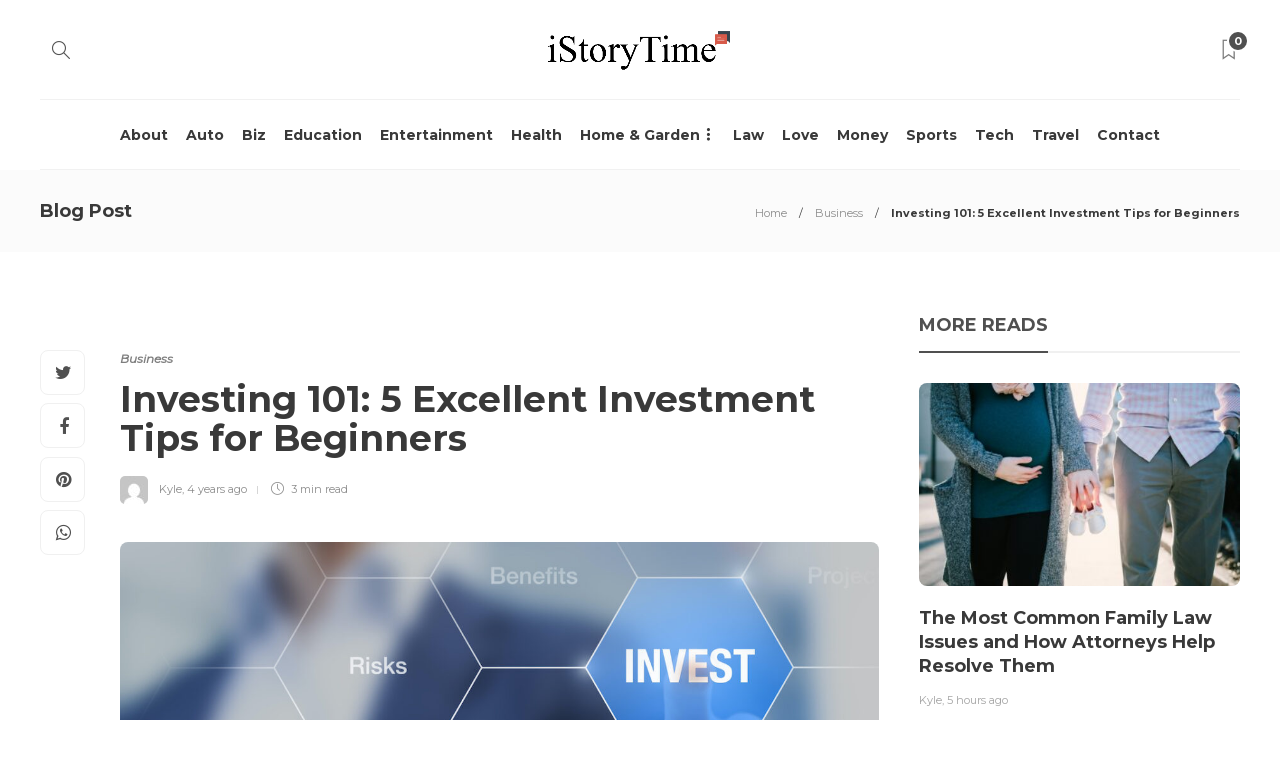

--- FILE ---
content_type: text/html; charset=UTF-8
request_url: https://www.istorytime.com/investing-101-5-excellent-investment-tips-for-beginners/
body_size: 24134
content:
<!DOCTYPE html>
<html lang="en">
<head>
	<meta charset="UTF-8">
			<meta name="viewport" content="width=device-width, initial-scale=1">
		<meta name='robots' content='index, follow, max-image-preview:large, max-snippet:-1, max-video-preview:-1' />
	<style>img:is([sizes="auto" i], [sizes^="auto," i]) { contain-intrinsic-size: 3000px 1500px }</style>
	
	<!-- This site is optimized with the Yoast SEO plugin v26.5 - https://yoast.com/wordpress/plugins/seo/ -->
	<title>Investing 101: 5 Excellent Investment Tips for Beginners - iStoryTime</title>
	<link rel="canonical" href="https://www.istorytime.com/investing-101-5-excellent-investment-tips-for-beginners/" />
	<meta property="og:locale" content="en_US" />
	<meta property="og:type" content="article" />
	<meta property="og:title" content="Investing 101: 5 Excellent Investment Tips for Beginners - iStoryTime" />
	<meta property="og:description" content="Right around 150 million Americans own stock comprising about half of the United States&#8217; population. Owning stocks is only one..." />
	<meta property="og:url" content="https://www.istorytime.com/investing-101-5-excellent-investment-tips-for-beginners/" />
	<meta property="og:site_name" content="iStoryTime" />
	<meta property="article:published_time" content="2021-12-23T18:28:03+00:00" />
	<meta property="article:modified_time" content="2021-12-23T18:28:04+00:00" />
	<meta property="og:image" content="https://www.istorytime.com/wp-content/uploads/2021/12/load-image-29.jpeg" />
	<meta property="og:image:width" content="1280" />
	<meta property="og:image:height" content="907" />
	<meta property="og:image:type" content="image/jpeg" />
	<meta name="author" content="Kyle" />
	<meta name="twitter:card" content="summary_large_image" />
	<meta name="twitter:label1" content="Written by" />
	<meta name="twitter:data1" content="Kyle" />
	<meta name="twitter:label2" content="Est. reading time" />
	<meta name="twitter:data2" content="3 minutes" />
	<script type="application/ld+json" class="yoast-schema-graph">{"@context":"https://schema.org","@graph":[{"@type":"WebPage","@id":"https://www.istorytime.com/investing-101-5-excellent-investment-tips-for-beginners/","url":"https://www.istorytime.com/investing-101-5-excellent-investment-tips-for-beginners/","name":"Investing 101: 5 Excellent Investment Tips for Beginners - iStoryTime","isPartOf":{"@id":"https://www.istorytime.com/#website"},"primaryImageOfPage":{"@id":"https://www.istorytime.com/investing-101-5-excellent-investment-tips-for-beginners/#primaryimage"},"image":{"@id":"https://www.istorytime.com/investing-101-5-excellent-investment-tips-for-beginners/#primaryimage"},"thumbnailUrl":"https://www.istorytime.com/wp-content/uploads/2021/12/load-image-29.jpeg","datePublished":"2021-12-23T18:28:03+00:00","dateModified":"2021-12-23T18:28:04+00:00","author":{"@id":"https://www.istorytime.com/#/schema/person/d5a9fe61adbf0ab50fd69b16b2a7d0c5"},"breadcrumb":{"@id":"https://www.istorytime.com/investing-101-5-excellent-investment-tips-for-beginners/#breadcrumb"},"inLanguage":"en","potentialAction":[{"@type":"ReadAction","target":["https://www.istorytime.com/investing-101-5-excellent-investment-tips-for-beginners/"]}]},{"@type":"ImageObject","inLanguage":"en","@id":"https://www.istorytime.com/investing-101-5-excellent-investment-tips-for-beginners/#primaryimage","url":"https://www.istorytime.com/wp-content/uploads/2021/12/load-image-29.jpeg","contentUrl":"https://www.istorytime.com/wp-content/uploads/2021/12/load-image-29.jpeg","width":1280,"height":907,"caption":"Investing 101: 5 Excellent Investment Tips for Beginners"},{"@type":"BreadcrumbList","@id":"https://www.istorytime.com/investing-101-5-excellent-investment-tips-for-beginners/#breadcrumb","itemListElement":[{"@type":"ListItem","position":1,"name":"Home","item":"https://www.istorytime.com/"},{"@type":"ListItem","position":2,"name":"Investing 101: 5 Excellent Investment Tips for Beginners"}]},{"@type":"WebSite","@id":"https://www.istorytime.com/#website","url":"https://www.istorytime.com/","name":"iStoryTime","description":"","potentialAction":[{"@type":"SearchAction","target":{"@type":"EntryPoint","urlTemplate":"https://www.istorytime.com/?s={search_term_string}"},"query-input":{"@type":"PropertyValueSpecification","valueRequired":true,"valueName":"search_term_string"}}],"inLanguage":"en"},{"@type":"Person","@id":"https://www.istorytime.com/#/schema/person/d5a9fe61adbf0ab50fd69b16b2a7d0c5","name":"Kyle","image":{"@type":"ImageObject","inLanguage":"en","@id":"https://www.istorytime.com/#/schema/person/image/","url":"https://secure.gravatar.com/avatar/9ccccc8e6676b551929e9f52f85e35ed678d3c585c60b39a9affffaca5bb983d?s=96&d=mm&r=r","contentUrl":"https://secure.gravatar.com/avatar/9ccccc8e6676b551929e9f52f85e35ed678d3c585c60b39a9affffaca5bb983d?s=96&d=mm&r=r","caption":"Kyle"},"sameAs":["https://www.istorytime.com/"],"url":"https://www.istorytime.com/author/admin/"}]}</script>
	<!-- / Yoast SEO plugin. -->


<link rel='dns-prefetch' href='//fonts.googleapis.com' />
<link rel='preconnect' href='https://fonts.gstatic.com' crossorigin />
<link rel="alternate" type="application/rss+xml" title="iStoryTime &raquo; Feed" href="https://www.istorytime.com/feed/" />
<link rel="alternate" type="application/rss+xml" title="iStoryTime &raquo; Comments Feed" href="https://www.istorytime.com/comments/feed/" />
<script type="text/javascript">
/* <![CDATA[ */
window._wpemojiSettings = {"baseUrl":"https:\/\/s.w.org\/images\/core\/emoji\/16.0.1\/72x72\/","ext":".png","svgUrl":"https:\/\/s.w.org\/images\/core\/emoji\/16.0.1\/svg\/","svgExt":".svg","source":{"concatemoji":"https:\/\/www.istorytime.com\/wp-includes\/js\/wp-emoji-release.min.js?ver=6.8.2"}};
/*! This file is auto-generated */
!function(s,n){var o,i,e;function c(e){try{var t={supportTests:e,timestamp:(new Date).valueOf()};sessionStorage.setItem(o,JSON.stringify(t))}catch(e){}}function p(e,t,n){e.clearRect(0,0,e.canvas.width,e.canvas.height),e.fillText(t,0,0);var t=new Uint32Array(e.getImageData(0,0,e.canvas.width,e.canvas.height).data),a=(e.clearRect(0,0,e.canvas.width,e.canvas.height),e.fillText(n,0,0),new Uint32Array(e.getImageData(0,0,e.canvas.width,e.canvas.height).data));return t.every(function(e,t){return e===a[t]})}function u(e,t){e.clearRect(0,0,e.canvas.width,e.canvas.height),e.fillText(t,0,0);for(var n=e.getImageData(16,16,1,1),a=0;a<n.data.length;a++)if(0!==n.data[a])return!1;return!0}function f(e,t,n,a){switch(t){case"flag":return n(e,"\ud83c\udff3\ufe0f\u200d\u26a7\ufe0f","\ud83c\udff3\ufe0f\u200b\u26a7\ufe0f")?!1:!n(e,"\ud83c\udde8\ud83c\uddf6","\ud83c\udde8\u200b\ud83c\uddf6")&&!n(e,"\ud83c\udff4\udb40\udc67\udb40\udc62\udb40\udc65\udb40\udc6e\udb40\udc67\udb40\udc7f","\ud83c\udff4\u200b\udb40\udc67\u200b\udb40\udc62\u200b\udb40\udc65\u200b\udb40\udc6e\u200b\udb40\udc67\u200b\udb40\udc7f");case"emoji":return!a(e,"\ud83e\udedf")}return!1}function g(e,t,n,a){var r="undefined"!=typeof WorkerGlobalScope&&self instanceof WorkerGlobalScope?new OffscreenCanvas(300,150):s.createElement("canvas"),o=r.getContext("2d",{willReadFrequently:!0}),i=(o.textBaseline="top",o.font="600 32px Arial",{});return e.forEach(function(e){i[e]=t(o,e,n,a)}),i}function t(e){var t=s.createElement("script");t.src=e,t.defer=!0,s.head.appendChild(t)}"undefined"!=typeof Promise&&(o="wpEmojiSettingsSupports",i=["flag","emoji"],n.supports={everything:!0,everythingExceptFlag:!0},e=new Promise(function(e){s.addEventListener("DOMContentLoaded",e,{once:!0})}),new Promise(function(t){var n=function(){try{var e=JSON.parse(sessionStorage.getItem(o));if("object"==typeof e&&"number"==typeof e.timestamp&&(new Date).valueOf()<e.timestamp+604800&&"object"==typeof e.supportTests)return e.supportTests}catch(e){}return null}();if(!n){if("undefined"!=typeof Worker&&"undefined"!=typeof OffscreenCanvas&&"undefined"!=typeof URL&&URL.createObjectURL&&"undefined"!=typeof Blob)try{var e="postMessage("+g.toString()+"("+[JSON.stringify(i),f.toString(),p.toString(),u.toString()].join(",")+"));",a=new Blob([e],{type:"text/javascript"}),r=new Worker(URL.createObjectURL(a),{name:"wpTestEmojiSupports"});return void(r.onmessage=function(e){c(n=e.data),r.terminate(),t(n)})}catch(e){}c(n=g(i,f,p,u))}t(n)}).then(function(e){for(var t in e)n.supports[t]=e[t],n.supports.everything=n.supports.everything&&n.supports[t],"flag"!==t&&(n.supports.everythingExceptFlag=n.supports.everythingExceptFlag&&n.supports[t]);n.supports.everythingExceptFlag=n.supports.everythingExceptFlag&&!n.supports.flag,n.DOMReady=!1,n.readyCallback=function(){n.DOMReady=!0}}).then(function(){return e}).then(function(){var e;n.supports.everything||(n.readyCallback(),(e=n.source||{}).concatemoji?t(e.concatemoji):e.wpemoji&&e.twemoji&&(t(e.twemoji),t(e.wpemoji)))}))}((window,document),window._wpemojiSettings);
/* ]]> */
</script>

<link rel='stylesheet' id='cf7ic_style-css' href='https://www.istorytime.com/wp-content/plugins/contact-form-7-image-captcha/css/cf7ic-style.css?ver=3.3.7' type='text/css' media='all' />
<style id='wp-emoji-styles-inline-css' type='text/css'>

	img.wp-smiley, img.emoji {
		display: inline !important;
		border: none !important;
		box-shadow: none !important;
		height: 1em !important;
		width: 1em !important;
		margin: 0 0.07em !important;
		vertical-align: -0.1em !important;
		background: none !important;
		padding: 0 !important;
	}
</style>
<link rel='stylesheet' id='wp-block-library-css' href='https://www.istorytime.com/wp-includes/css/dist/block-library/style.min.css?ver=6.8.2' type='text/css' media='all' />
<style id='classic-theme-styles-inline-css' type='text/css'>
/*! This file is auto-generated */
.wp-block-button__link{color:#fff;background-color:#32373c;border-radius:9999px;box-shadow:none;text-decoration:none;padding:calc(.667em + 2px) calc(1.333em + 2px);font-size:1.125em}.wp-block-file__button{background:#32373c;color:#fff;text-decoration:none}
</style>
<style id='global-styles-inline-css' type='text/css'>
:root{--wp--preset--aspect-ratio--square: 1;--wp--preset--aspect-ratio--4-3: 4/3;--wp--preset--aspect-ratio--3-4: 3/4;--wp--preset--aspect-ratio--3-2: 3/2;--wp--preset--aspect-ratio--2-3: 2/3;--wp--preset--aspect-ratio--16-9: 16/9;--wp--preset--aspect-ratio--9-16: 9/16;--wp--preset--color--black: #000000;--wp--preset--color--cyan-bluish-gray: #abb8c3;--wp--preset--color--white: #ffffff;--wp--preset--color--pale-pink: #f78da7;--wp--preset--color--vivid-red: #cf2e2e;--wp--preset--color--luminous-vivid-orange: #ff6900;--wp--preset--color--luminous-vivid-amber: #fcb900;--wp--preset--color--light-green-cyan: #7bdcb5;--wp--preset--color--vivid-green-cyan: #00d084;--wp--preset--color--pale-cyan-blue: #8ed1fc;--wp--preset--color--vivid-cyan-blue: #0693e3;--wp--preset--color--vivid-purple: #9b51e0;--wp--preset--gradient--vivid-cyan-blue-to-vivid-purple: linear-gradient(135deg,rgba(6,147,227,1) 0%,rgb(155,81,224) 100%);--wp--preset--gradient--light-green-cyan-to-vivid-green-cyan: linear-gradient(135deg,rgb(122,220,180) 0%,rgb(0,208,130) 100%);--wp--preset--gradient--luminous-vivid-amber-to-luminous-vivid-orange: linear-gradient(135deg,rgba(252,185,0,1) 0%,rgba(255,105,0,1) 100%);--wp--preset--gradient--luminous-vivid-orange-to-vivid-red: linear-gradient(135deg,rgba(255,105,0,1) 0%,rgb(207,46,46) 100%);--wp--preset--gradient--very-light-gray-to-cyan-bluish-gray: linear-gradient(135deg,rgb(238,238,238) 0%,rgb(169,184,195) 100%);--wp--preset--gradient--cool-to-warm-spectrum: linear-gradient(135deg,rgb(74,234,220) 0%,rgb(151,120,209) 20%,rgb(207,42,186) 40%,rgb(238,44,130) 60%,rgb(251,105,98) 80%,rgb(254,248,76) 100%);--wp--preset--gradient--blush-light-purple: linear-gradient(135deg,rgb(255,206,236) 0%,rgb(152,150,240) 100%);--wp--preset--gradient--blush-bordeaux: linear-gradient(135deg,rgb(254,205,165) 0%,rgb(254,45,45) 50%,rgb(107,0,62) 100%);--wp--preset--gradient--luminous-dusk: linear-gradient(135deg,rgb(255,203,112) 0%,rgb(199,81,192) 50%,rgb(65,88,208) 100%);--wp--preset--gradient--pale-ocean: linear-gradient(135deg,rgb(255,245,203) 0%,rgb(182,227,212) 50%,rgb(51,167,181) 100%);--wp--preset--gradient--electric-grass: linear-gradient(135deg,rgb(202,248,128) 0%,rgb(113,206,126) 100%);--wp--preset--gradient--midnight: linear-gradient(135deg,rgb(2,3,129) 0%,rgb(40,116,252) 100%);--wp--preset--font-size--small: 13px;--wp--preset--font-size--medium: 20px;--wp--preset--font-size--large: 36px;--wp--preset--font-size--x-large: 42px;--wp--preset--spacing--20: 0.44rem;--wp--preset--spacing--30: 0.67rem;--wp--preset--spacing--40: 1rem;--wp--preset--spacing--50: 1.5rem;--wp--preset--spacing--60: 2.25rem;--wp--preset--spacing--70: 3.38rem;--wp--preset--spacing--80: 5.06rem;--wp--preset--shadow--natural: 6px 6px 9px rgba(0, 0, 0, 0.2);--wp--preset--shadow--deep: 12px 12px 50px rgba(0, 0, 0, 0.4);--wp--preset--shadow--sharp: 6px 6px 0px rgba(0, 0, 0, 0.2);--wp--preset--shadow--outlined: 6px 6px 0px -3px rgba(255, 255, 255, 1), 6px 6px rgba(0, 0, 0, 1);--wp--preset--shadow--crisp: 6px 6px 0px rgba(0, 0, 0, 1);}:where(.is-layout-flex){gap: 0.5em;}:where(.is-layout-grid){gap: 0.5em;}body .is-layout-flex{display: flex;}.is-layout-flex{flex-wrap: wrap;align-items: center;}.is-layout-flex > :is(*, div){margin: 0;}body .is-layout-grid{display: grid;}.is-layout-grid > :is(*, div){margin: 0;}:where(.wp-block-columns.is-layout-flex){gap: 2em;}:where(.wp-block-columns.is-layout-grid){gap: 2em;}:where(.wp-block-post-template.is-layout-flex){gap: 1.25em;}:where(.wp-block-post-template.is-layout-grid){gap: 1.25em;}.has-black-color{color: var(--wp--preset--color--black) !important;}.has-cyan-bluish-gray-color{color: var(--wp--preset--color--cyan-bluish-gray) !important;}.has-white-color{color: var(--wp--preset--color--white) !important;}.has-pale-pink-color{color: var(--wp--preset--color--pale-pink) !important;}.has-vivid-red-color{color: var(--wp--preset--color--vivid-red) !important;}.has-luminous-vivid-orange-color{color: var(--wp--preset--color--luminous-vivid-orange) !important;}.has-luminous-vivid-amber-color{color: var(--wp--preset--color--luminous-vivid-amber) !important;}.has-light-green-cyan-color{color: var(--wp--preset--color--light-green-cyan) !important;}.has-vivid-green-cyan-color{color: var(--wp--preset--color--vivid-green-cyan) !important;}.has-pale-cyan-blue-color{color: var(--wp--preset--color--pale-cyan-blue) !important;}.has-vivid-cyan-blue-color{color: var(--wp--preset--color--vivid-cyan-blue) !important;}.has-vivid-purple-color{color: var(--wp--preset--color--vivid-purple) !important;}.has-black-background-color{background-color: var(--wp--preset--color--black) !important;}.has-cyan-bluish-gray-background-color{background-color: var(--wp--preset--color--cyan-bluish-gray) !important;}.has-white-background-color{background-color: var(--wp--preset--color--white) !important;}.has-pale-pink-background-color{background-color: var(--wp--preset--color--pale-pink) !important;}.has-vivid-red-background-color{background-color: var(--wp--preset--color--vivid-red) !important;}.has-luminous-vivid-orange-background-color{background-color: var(--wp--preset--color--luminous-vivid-orange) !important;}.has-luminous-vivid-amber-background-color{background-color: var(--wp--preset--color--luminous-vivid-amber) !important;}.has-light-green-cyan-background-color{background-color: var(--wp--preset--color--light-green-cyan) !important;}.has-vivid-green-cyan-background-color{background-color: var(--wp--preset--color--vivid-green-cyan) !important;}.has-pale-cyan-blue-background-color{background-color: var(--wp--preset--color--pale-cyan-blue) !important;}.has-vivid-cyan-blue-background-color{background-color: var(--wp--preset--color--vivid-cyan-blue) !important;}.has-vivid-purple-background-color{background-color: var(--wp--preset--color--vivid-purple) !important;}.has-black-border-color{border-color: var(--wp--preset--color--black) !important;}.has-cyan-bluish-gray-border-color{border-color: var(--wp--preset--color--cyan-bluish-gray) !important;}.has-white-border-color{border-color: var(--wp--preset--color--white) !important;}.has-pale-pink-border-color{border-color: var(--wp--preset--color--pale-pink) !important;}.has-vivid-red-border-color{border-color: var(--wp--preset--color--vivid-red) !important;}.has-luminous-vivid-orange-border-color{border-color: var(--wp--preset--color--luminous-vivid-orange) !important;}.has-luminous-vivid-amber-border-color{border-color: var(--wp--preset--color--luminous-vivid-amber) !important;}.has-light-green-cyan-border-color{border-color: var(--wp--preset--color--light-green-cyan) !important;}.has-vivid-green-cyan-border-color{border-color: var(--wp--preset--color--vivid-green-cyan) !important;}.has-pale-cyan-blue-border-color{border-color: var(--wp--preset--color--pale-cyan-blue) !important;}.has-vivid-cyan-blue-border-color{border-color: var(--wp--preset--color--vivid-cyan-blue) !important;}.has-vivid-purple-border-color{border-color: var(--wp--preset--color--vivid-purple) !important;}.has-vivid-cyan-blue-to-vivid-purple-gradient-background{background: var(--wp--preset--gradient--vivid-cyan-blue-to-vivid-purple) !important;}.has-light-green-cyan-to-vivid-green-cyan-gradient-background{background: var(--wp--preset--gradient--light-green-cyan-to-vivid-green-cyan) !important;}.has-luminous-vivid-amber-to-luminous-vivid-orange-gradient-background{background: var(--wp--preset--gradient--luminous-vivid-amber-to-luminous-vivid-orange) !important;}.has-luminous-vivid-orange-to-vivid-red-gradient-background{background: var(--wp--preset--gradient--luminous-vivid-orange-to-vivid-red) !important;}.has-very-light-gray-to-cyan-bluish-gray-gradient-background{background: var(--wp--preset--gradient--very-light-gray-to-cyan-bluish-gray) !important;}.has-cool-to-warm-spectrum-gradient-background{background: var(--wp--preset--gradient--cool-to-warm-spectrum) !important;}.has-blush-light-purple-gradient-background{background: var(--wp--preset--gradient--blush-light-purple) !important;}.has-blush-bordeaux-gradient-background{background: var(--wp--preset--gradient--blush-bordeaux) !important;}.has-luminous-dusk-gradient-background{background: var(--wp--preset--gradient--luminous-dusk) !important;}.has-pale-ocean-gradient-background{background: var(--wp--preset--gradient--pale-ocean) !important;}.has-electric-grass-gradient-background{background: var(--wp--preset--gradient--electric-grass) !important;}.has-midnight-gradient-background{background: var(--wp--preset--gradient--midnight) !important;}.has-small-font-size{font-size: var(--wp--preset--font-size--small) !important;}.has-medium-font-size{font-size: var(--wp--preset--font-size--medium) !important;}.has-large-font-size{font-size: var(--wp--preset--font-size--large) !important;}.has-x-large-font-size{font-size: var(--wp--preset--font-size--x-large) !important;}
:where(.wp-block-post-template.is-layout-flex){gap: 1.25em;}:where(.wp-block-post-template.is-layout-grid){gap: 1.25em;}
:where(.wp-block-columns.is-layout-flex){gap: 2em;}:where(.wp-block-columns.is-layout-grid){gap: 2em;}
:root :where(.wp-block-pullquote){font-size: 1.5em;line-height: 1.6;}
</style>
<link rel='stylesheet' id='contact-form-7-css' href='https://www.istorytime.com/wp-content/plugins/contact-form-7/includes/css/styles.css?ver=6.1.4' type='text/css' media='all' />
<link rel='stylesheet' id='wpa-css-css' href='https://www.istorytime.com/wp-content/plugins/honeypot/includes/css/wpa.css?ver=2.3.04' type='text/css' media='all' />
<link rel='stylesheet' id='recent-posts-widget-with-thumbnails-public-style-css' href='https://www.istorytime.com/wp-content/plugins/recent-posts-widget-with-thumbnails/public.css?ver=7.1.1' type='text/css' media='all' />
<link rel='stylesheet' id='bootstrap-css' href='https://www.istorytime.com/wp-content/themes/gillion/css/plugins/bootstrap.min.css?ver=3.3.4' type='text/css' media='all' />
<link rel='stylesheet' id='font-awesome-css' href='https://www.istorytime.com/wp-content/plugins/elementor/assets/lib/font-awesome/css/font-awesome.min.css?ver=4.7.0' type='text/css' media='all' />
<link rel='stylesheet' id='gillion-plugins-css' href='https://www.istorytime.com/wp-content/themes/gillion/css/plugins.css?ver=6.8.2' type='text/css' media='all' />
<link rel='stylesheet' id='gillion-styles-css' href='https://www.istorytime.com/wp-content/themes/gillion/style.css?ver=6.8.2' type='text/css' media='all' />
<link rel='stylesheet' id='gillion-responsive-css' href='https://www.istorytime.com/wp-content/themes/gillion/css/responsive.css?ver=6.8.2' type='text/css' media='all' />
<style id='gillion-responsive-inline-css' type='text/css'>
@media (min-width: 1250px) {.container { max-width: 1200px!important;min-width: 1200px!important; width: 1200px!important;}/* Elementor Page Builder */.elementor-section-boxed.elementor-top-section > .elementor-container { width: 1200px;min-width: auto;max-width: 100%; }.elementor-section-boxed.elementor-top-section > .elementor-container .elementor-section > .elementor-container {width: 100%;}} 



</style>
<link rel='stylesheet' id='gillion-theme-settings-css' href='https://www.istorytime.com/wp-content/uploads/gillion-dynamic-styles.css?ver=146641493' type='text/css' media='all' />
<link rel='stylesheet' id='plyr-css' href='https://www.istorytime.com/wp-content/themes/gillion/css/plugins/plyr.css?ver=6.8.2' type='text/css' media='all' />
<link rel='stylesheet' id='gillion-default-fonts-css' href='https://fonts.googleapis.com/css?family=Montserrat%3A300%2C400%2C400i%2C700%7COpen+Sans%3A300%2C400%2C400i%2C700&#038;ver=6.8.2' type='text/css' media='all' />
<link rel="preload" as="style" href="https://fonts.googleapis.com/css?family=Montserrat&#038;display=swap&#038;ver=1632784803" /><link rel="stylesheet" href="https://fonts.googleapis.com/css?family=Montserrat&#038;display=swap&#038;ver=1632784803" media="print" onload="this.media='all'"><noscript><link rel="stylesheet" href="https://fonts.googleapis.com/css?family=Montserrat&#038;display=swap&#038;ver=1632784803" /></noscript><script>if (document.location.protocol != "https:") {document.location = document.URL.replace(/^http:/i, "https:");}</script><script type="text/javascript" src="https://www.istorytime.com/wp-includes/js/jquery/jquery.min.js?ver=3.7.1" id="jquery-core-js"></script>
<script type="text/javascript" src="https://www.istorytime.com/wp-includes/js/jquery/jquery-migrate.min.js?ver=3.4.1" id="jquery-migrate-js"></script>
<script type="text/javascript" src="https://www.istorytime.com/wp-content/plugins/wp-hide-post/public/js/wp-hide-post-public.js?ver=2.0.10" id="wp-hide-post-js"></script>
<script type="text/javascript" src="https://www.istorytime.com/wp-content/themes/gillion/js/plugins.js?ver=6.8.2" id="gillion-plugins-js"></script>
<script type="text/javascript" id="gillion-scripts-js-extra">
/* <![CDATA[ */
var gillion_loadmore_posts = {"ajax_url":"https:\/\/www.istorytime.com\/wp-admin\/admin-ajax.php"};
var gillion = {"siteurl":"https:\/\/www.istorytime.com\/","loggedin":"","page_loader":"0","notice":"","header_animation_dropdown_delay":"1000","header_animation_dropdown":"easeOutQuint","header_animation_dropdown_speed":"300","lightbox_opacity":"0.88","lightbox_transition":"elastic","page_numbers_prev":"Previous","page_numbers_next":"Next","rtl_support":"","footer_parallax":"","social_share":"{\"twitter\":\"1\",\"facebook\":\"1\",\"pinterest\":\"1\",\"whatsapp\":\"1\"}","text_show_all":"Show All"};
/* ]]> */
</script>
<script type="text/javascript" src="https://www.istorytime.com/wp-content/themes/gillion/js/scripts.js?ver=6.8.2" id="gillion-scripts-js"></script>
<script type="text/javascript" src="https://www.istorytime.com/wp-content/themes/gillion/js/plugins/plyr.min.js?ver=6.8.2" id="plyr-js"></script>
<link rel="https://api.w.org/" href="https://www.istorytime.com/wp-json/" /><link rel="alternate" title="JSON" type="application/json" href="https://www.istorytime.com/wp-json/wp/v2/posts/4002" /><link rel="EditURI" type="application/rsd+xml" title="RSD" href="https://www.istorytime.com/xmlrpc.php?rsd" />
<meta name="generator" content="WordPress 6.8.2" />
<link rel='shortlink' href='https://www.istorytime.com/?p=4002' />
<link rel="alternate" title="oEmbed (JSON)" type="application/json+oembed" href="https://www.istorytime.com/wp-json/oembed/1.0/embed?url=https%3A%2F%2Fwww.istorytime.com%2Finvesting-101-5-excellent-investment-tips-for-beginners%2F" />
<link rel="alternate" title="oEmbed (XML)" type="text/xml+oembed" href="https://www.istorytime.com/wp-json/oembed/1.0/embed?url=https%3A%2F%2Fwww.istorytime.com%2Finvesting-101-5-excellent-investment-tips-for-beginners%2F&#038;format=xml" />
<meta name="generator" content="Redux 4.5.9" />		<script type="text/javascript">
			var _statcounter = _statcounter || [];
			_statcounter.push({"tags": {"author": "Kyle"}});
		</script>
		<meta name="generator" content="Elementor 3.33.4; features: additional_custom_breakpoints; settings: css_print_method-external, google_font-enabled, font_display-auto">
			<style>
				.e-con.e-parent:nth-of-type(n+4):not(.e-lazyloaded):not(.e-no-lazyload),
				.e-con.e-parent:nth-of-type(n+4):not(.e-lazyloaded):not(.e-no-lazyload) * {
					background-image: none !important;
				}
				@media screen and (max-height: 1024px) {
					.e-con.e-parent:nth-of-type(n+3):not(.e-lazyloaded):not(.e-no-lazyload),
					.e-con.e-parent:nth-of-type(n+3):not(.e-lazyloaded):not(.e-no-lazyload) * {
						background-image: none !important;
					}
				}
				@media screen and (max-height: 640px) {
					.e-con.e-parent:nth-of-type(n+2):not(.e-lazyloaded):not(.e-no-lazyload),
					.e-con.e-parent:nth-of-type(n+2):not(.e-lazyloaded):not(.e-no-lazyload) * {
						background-image: none !important;
					}
				}
			</style>
					<style type="text/css" id="wp-custom-css">
			/* Division */
.sh-header .menu-item a div{
	z-index:-10;
}

/* 1024px and below screen sizes */
@media (max-width:1024px){

	/* Division */
	.sh-header-mobile-navigation-right a div{
		z-index:-10;
	}
	
	/* Link */
	.sh-header-mobile-navigation-right .sh-nav a{
		color:transparent !important;
		position:relative;
		top:400px;
	}
	
	/* Span Tag */
	.sh-header-mobile-navigation-right a span{
		color:transparent !important;
		background-color:transparent !important;
	}
	
}		</style>
		</head>
<body class="wp-singular post-template-default single single-post postid-4002 single-format-standard wp-theme-gillion singular sh-body-header-sticky sh-bookmarks-style_title sh-title-style2 sh-section-tabs-style2 sh-carousel-style2 sh-carousel-position-bottom sh-post-categories-style2 sh-review-style2 sh-meta-order-top sh-instagram-widget-columns3 sh-categories-position-image sh-media-icon-style2 sh-wc-labels-off elementor-default elementor-kit-2806">


<div class="sh-header-side">
			<div id="posts_slider-4" class="widget_facebook widget-item widget_posts_slider">
			<div class="widget-slide-arrows-container">
			<div class="sh-widget-title-styling"><h5 class="widget-title">Suggestions</h5></div>            		</div>
	
			
			<div class="sh-widget-posts-slider sh-widget-posts-slider-init">
				<div class="sh-widget-posts-slider-group">
				
                            						<div class="sh-widget-posts-slider-item sh-widget-posts-slider-style1">
    							<a href="https://www.istorytime.com/the-most-common-family-law-issues-and-how-attorneys-help-resolve-them/" class="sh-widget-posts-slider-thumbnail sh-post-review-mini" style="background-image: url( https://www.istorytime.com/wp-content/uploads/2026/01/The-Most-Common-Family-Law-Issues-and-How-Attorneys-Help-Resolve-Them-80x80.jpg);">
                                                                        <div class="post-overlay-small"></div>
                                </a>
    							<div class="sh-widget-posts-slider-content">
    								<a href="https://www.istorytime.com/the-most-common-family-law-issues-and-how-attorneys-help-resolve-them/">
    									<h5 class="post-title">
    										The Most Common Family Law Issues and How Attorneys Help Resolve Them&nbsp;<span class="post-read-later post-read-later-guest" href="#login-register" data-type="add" data-id="9688"><i class="fa fa-bookmark-o"></i></span>    									</h5>
    								</a>
    								<div class="post-meta">
    									
    <div class="post-meta-content">
        
                
                
                
                
                            <span class="post-views">
                <i class="icon icon-eye"></i>
                0            </span>
        
                                            <span class="responsive-post-read-later">
                    &nbsp;<span class="post-read-later post-read-later-guest" href="#login-register" data-type="add" data-id="9688"><i class="fa fa-bookmark-o"></i></span>                </span>
                        </div>

    								</div>
    							</div>
    						</div>
                        
						
					
                            						<div class="sh-widget-posts-slider-item sh-widget-posts-slider-style1">
    							<a href="https://www.istorytime.com/7-mistakes-to-avoid-after-a-nevada-car-crash/" class="sh-widget-posts-slider-thumbnail sh-post-review-mini" style="background-image: url( https://www.istorytime.com/wp-content/uploads/2026/01/7-Mistakes-to-Avoid-After-a-Nevada-Car-Crash-80x80.jpg);">
                                                                        <div class="post-overlay-small"></div>
                                </a>
    							<div class="sh-widget-posts-slider-content">
    								<a href="https://www.istorytime.com/7-mistakes-to-avoid-after-a-nevada-car-crash/">
    									<h5 class="post-title">
    										7 Mistakes to Avoid After a Nevada Car Crash&nbsp;<span class="post-read-later post-read-later-guest" href="#login-register" data-type="add" data-id="9685"><i class="fa fa-bookmark-o"></i></span>    									</h5>
    								</a>
    								<div class="post-meta">
    									
    <div class="post-meta-content">
        
                
                
                
                
                            <span class="post-views">
                <i class="icon icon-eye"></i>
                0            </span>
        
                                            <span class="responsive-post-read-later">
                    &nbsp;<span class="post-read-later post-read-later-guest" href="#login-register" data-type="add" data-id="9685"><i class="fa fa-bookmark-o"></i></span>                </span>
                        </div>

    								</div>
    							</div>
    						</div>
                        
						
					
                            						<div class="sh-widget-posts-slider-item sh-widget-posts-slider-style1">
    							<a href="https://www.istorytime.com/benefits-of-educational-books-in-speech-therapy-for-monotone-speech/" class="sh-widget-posts-slider-thumbnail sh-post-review-mini" style="background-image: url( https://www.istorytime.com/wp-content/uploads/2026/01/Benefits-of-Educational-Books-in-Speech-Therapy-for-Monotone-Speech-80x80.jpg);">
                                                                        <div class="post-overlay-small"></div>
                                </a>
    							<div class="sh-widget-posts-slider-content">
    								<a href="https://www.istorytime.com/benefits-of-educational-books-in-speech-therapy-for-monotone-speech/">
    									<h5 class="post-title">
    										Benefits of Educational Books in Speech Therapy for Monotone Speech&nbsp;<span class="post-read-later post-read-later-guest" href="#login-register" data-type="add" data-id="9682"><i class="fa fa-bookmark-o"></i></span>    									</h5>
    								</a>
    								<div class="post-meta">
    									
    <div class="post-meta-content">
        
                
                
                
                
                            <span class="post-views">
                <i class="icon icon-eye"></i>
                1            </span>
        
                                            <span class="responsive-post-read-later">
                    &nbsp;<span class="post-read-later post-read-later-guest" href="#login-register" data-type="add" data-id="9682"><i class="fa fa-bookmark-o"></i></span>                </span>
                        </div>

    								</div>
    							</div>
    						</div>
                        
												</div><div class="sh-widget-posts-slider-group">
						
					
                            						<div class="sh-widget-posts-slider-item sh-widget-posts-slider-style1">
    							<a href="https://www.istorytime.com/how-effective-digital-consulting-shapes-modern-business/" class="sh-widget-posts-slider-thumbnail sh-post-review-mini" style="background-image: url( https://www.istorytime.com/wp-content/uploads/2025/12/How-Effective-Digital-Consulting-Shapes-Modern-Business-80x80.jpg);">
                                                                        <div class="post-overlay-small"></div>
                                </a>
    							<div class="sh-widget-posts-slider-content">
    								<a href="https://www.istorytime.com/how-effective-digital-consulting-shapes-modern-business/">
    									<h5 class="post-title">
    										How Effective Digital Consulting Shapes Modern Business&nbsp;<span class="post-read-later post-read-later-guest" href="#login-register" data-type="add" data-id="9674"><i class="fa fa-bookmark-o"></i></span>    									</h5>
    								</a>
    								<div class="post-meta">
    									
    <div class="post-meta-content">
        
                
                
                
                
                            <span class="post-views">
                <i class="icon icon-eye"></i>
                8            </span>
        
                                            <span class="responsive-post-read-later">
                    &nbsp;<span class="post-read-later post-read-later-guest" href="#login-register" data-type="add" data-id="9674"><i class="fa fa-bookmark-o"></i></span>                </span>
                        </div>

    								</div>
    							</div>
    						</div>
                        
						
					
                            						<div class="sh-widget-posts-slider-item sh-widget-posts-slider-style1">
    							<a href="https://www.istorytime.com/forging-a-path-in-construction-starting-strong-in-heavy-equipment-operation/" class="sh-widget-posts-slider-thumbnail sh-post-review-mini" style="background-image: url( https://www.istorytime.com/wp-content/uploads/2025/11/Forging-a-Path-in-Construction-Starting-Strong-in-Heavy-Equipment-Operation-80x80.jpg);">
                                                                        <div class="post-overlay-small"></div>
                                </a>
    							<div class="sh-widget-posts-slider-content">
    								<a href="https://www.istorytime.com/forging-a-path-in-construction-starting-strong-in-heavy-equipment-operation/">
    									<h5 class="post-title">
    										Forging a Path in Construction: Starting Strong in Heavy Equipment Operation&nbsp;<span class="post-read-later post-read-later-guest" href="#login-register" data-type="add" data-id="9666"><i class="fa fa-bookmark-o"></i></span>    									</h5>
    								</a>
    								<div class="post-meta">
    									
    <div class="post-meta-content">
        
                
                
                
                
                            <span class="post-views">
                <i class="icon icon-eye"></i>
                15            </span>
        
                                            <span class="responsive-post-read-later">
                    &nbsp;<span class="post-read-later post-read-later-guest" href="#login-register" data-type="add" data-id="9666"><i class="fa fa-bookmark-o"></i></span>                </span>
                        </div>

    								</div>
    							</div>
    						</div>
                        
						
					
                            						<div class="sh-widget-posts-slider-item sh-widget-posts-slider-style1">
    							<a href="https://www.istorytime.com/safe-and-efficient-solutions-for-crossing-obstacles-in-industrial-workspaces/" class="sh-widget-posts-slider-thumbnail sh-post-review-mini" style="background-image: url( https://www.istorytime.com/wp-content/uploads/2025/11/Safe-and-Efficient-Solutions-for-Crossing-Obstacles-in-Industrial-Workspaces-80x80.jpg);">
                                                                        <div class="post-overlay-small"></div>
                                </a>
    							<div class="sh-widget-posts-slider-content">
    								<a href="https://www.istorytime.com/safe-and-efficient-solutions-for-crossing-obstacles-in-industrial-workspaces/">
    									<h5 class="post-title">
    										Safe and Efficient Solutions for Crossing Obstacles in Industrial Workspaces&nbsp;<span class="post-read-later post-read-later-guest" href="#login-register" data-type="add" data-id="9670"><i class="fa fa-bookmark-o"></i></span>    									</h5>
    								</a>
    								<div class="post-meta">
    									
    <div class="post-meta-content">
        
                
                
                
                
                            <span class="post-views">
                <i class="icon icon-eye"></i>
                11            </span>
        
                                            <span class="responsive-post-read-later">
                    &nbsp;<span class="post-read-later post-read-later-guest" href="#login-register" data-type="add" data-id="9670"><i class="fa fa-bookmark-o"></i></span>                </span>
                        </div>

    								</div>
    							</div>
    						</div>
                        
						
									</div>
			</div>

        	
            <div class="widget-slide-arrows sh-carousel-buttons-styling"></div>
    
</div>	</div>
<div class="sh-header-side-overlay"></div>

	<div id="page-container" class="">
		
									<header class="primary-mobile">
					<div id="header-mobile" class="sh-header-mobile">
	<div class="sh-header-mobile-navigation">
		<div class="container">
			<div class="sh-table sh-header-mobile-table">
				<div class="sh-table-cell">

										<nav id="header-navigation-mobile" class="header-standard-position sh-header-mobile-navigation-left">
						<div class="sh-nav-container">
							<ul class="sh-nav">
								<li>
									<div class="sh-hamburger-menu sh-nav-dropdown">
					                	<span></span>
					                	<span></span>
					                	<span></span>
					                	<span></span>
					                </div>
								</li>
							</ul>
						</div>
					</nav>

				</div>
				<div class="sh-table-cell sh-header-logo-container">

										        <div class="header-logo">
            <a href="https://www.istorytime.com/" class="header-logo-container sh-table-small">
                <div class="sh-table-cell">

                    <img class="sh-standard-logo" src="https://www.istorytime.com/wp-content/uploads/2017/12/iStoryTime.png" alt="iStoryTime" height=&quot;40&quot; />
                    <img class="sh-sticky-logo" src="https://www.istorytime.com/wp-content/uploads/2017/12/iStoryTime.png" alt="iStoryTime" height=&quot;40&quot; />
                    <img class="sh-light-logo" src="https://www.istorytime.com/wp-content/uploads/2017/12/iStoryTime.png" alt="iStoryTime" height=&quot;40&quot; />

                </div>
            </a>
        </div>

    
				</div>
				<div class="sh-table-cell">

										<nav class="header-standard-position sh-header-mobile-navigation-right">
						<div class="sh-nav-container">
							<ul class="sh-nav">

																 <li class="menu-item menu-item-has-children sh-nav-readmore sh-nav-special"> <a href="https://www.istorytime.com/?read-it-later"> <div> <i class="ti-bookmark"></i> <span class="sh-read-later-total">0</span> </div> </a> </li> 
							</ul>
						</div>
					</nav>

				</div>
			</div>
		</div>
	</div>
	<nav class="sh-header-mobile-dropdown">
		<div class="container sh-nav-container">
			<ul class="sh-nav-mobile"></ul>
		</div>

		<div class="container sh-nav-container">
					</div>

					<div class="header-mobile-search">
				<div class="container sh-nav-container">
					<form role="search" method="get" class="header-mobile-form" action="https://www.istorytime.com/">
						<input class="header-mobile-form-input" type="text" placeholder="Search here.." value="" name="s" required />
						<button type="submit" class="header-mobile-form-submit">
							<i class="icon-magnifier"></i>
						</button>
					</form>
				</div>
			</div>
			</nav>
</div>
				</header>
				<header class="primary-desktop">
					
<div class="sh-header-height sh-header-4">
	<div class="sh-header-middle">
		<div class="container sh-header-additional">
			<div class="sh-table">
				<div class="sh-table-cell sh-header-meta1-container">
										<nav class="header-standard-position">
						<div class="sh-nav-container">
							<ul class="sh-nav">

								
            <li class="menu-item sh-nav-search sh-nav-special">
                <a href="#"><i class="icon icon-magnifier"></i></a>
            </li>								
							</ul>
						</div>
					</nav>
				</div>
				<div class="sh-table-cell sh-header-logo-container">

										<nav class="header-standard-position">
						<div class="sh-nav-container">
							<ul class="sh-nav sh-nav-left">
								<li>
																		        <div class="header-logo">
            <a href="https://www.istorytime.com/" class="header-logo-container sh-table-small">
                <div class="sh-table-cell">

                    <img class="sh-standard-logo" src="https://www.istorytime.com/wp-content/uploads/2017/12/iStoryTime.png" alt="iStoryTime" height=&quot;40&quot; />
                    <img class="sh-sticky-logo" src="https://www.istorytime.com/wp-content/uploads/2017/12/iStoryTime.png" alt="iStoryTime" height=&quot;40&quot; />
                    <img class="sh-light-logo" src="https://www.istorytime.com/wp-content/uploads/2017/12/iStoryTime.png" alt="iStoryTime" height=&quot;40&quot; />

                </div>
            </a>
        </div>

    								</li>
							</ul>
						</div>
					</nav>

				</div>
				<div class="sh-table-cell sh-header-meta2-container">
										<nav class="header-standard-position">
						<div class="sh-nav-container">
							<ul class="sh-nav">

																																 <li class="menu-item menu-item-has-children sh-nav-readmore sh-nav-special"> <a href="https://www.istorytime.com/?read-it-later"> <div> <i class="ti-bookmark"></i> <span class="sh-read-later-total">0</span> </div> </a> <ul class="sub-menu sh-read-later-list sh-read-later-list-init"> <li class="sh-read-later-item menu-item text-center"> <a href="https://www.istorytime.com/?read-it-later"> Login to add posts to your read later list </a> </li> </ul> </li> 
							</ul>
						</div>
					</nav>
				</div>
			</div>
		</div>
	</div>
	<div class="sh-header sh-header-4 sh-sticky-header">
		<div class="container sh-header-standard">

						<nav id="header-navigation" class="header-standard-position">
									<div class="sh-nav-container"><ul id="menu-primary-menu" class="sh-nav"><li id="menu-item-3669" class="menu-item menu-item-type-post_type menu-item-object-page menu-item-3669"><a href = "https://www.istorytime.com/about/">About</a></li><li id="menu-item-111" class="menu-item menu-item-type-taxonomy menu-item-object-category menu-item-111"><a href = "https://www.istorytime.com/category/auto/">Auto</a></li><li id="menu-item-110" class="menu-item menu-item-type-taxonomy menu-item-object-category current-post-ancestor current-menu-parent current-post-parent menu-item-110"><a href = "https://www.istorytime.com/category/business/">Biz</a></li><li id="menu-item-204" class="menu-item menu-item-type-taxonomy menu-item-object-category menu-item-204"><a href = "https://www.istorytime.com/category/education/">Education</a></li><li id="menu-item-78" class="menu-item menu-item-type-taxonomy menu-item-object-category menu-item-78"><a href = "https://www.istorytime.com/category/entertainment/">Entertainment</a></li><li id="menu-item-81" class="menu-item menu-item-type-taxonomy menu-item-object-category menu-item-81"><a href = "https://www.istorytime.com/category/health/">Health</a></li><li id="menu-item-3663" class="menu-item menu-item-type-taxonomy menu-item-object-category menu-item-has-children menu-item-3663"><a href = "https://www.istorytime.com/category/home/">Home &#038; Garden</a><ul class="sub-menu"><li id="menu-item-3664" class="menu-item menu-item-type-taxonomy menu-item-object-category menu-item-3664"><a href = "https://www.istorytime.com/category/real-estate/">Real Estate</a></li></ul></li><li id="menu-item-3666" class="menu-item menu-item-type-taxonomy menu-item-object-category menu-item-3666"><a href = "https://www.istorytime.com/category/law/">Law</a></li><li id="menu-item-80" class="menu-item menu-item-type-taxonomy menu-item-object-category menu-item-80"><a href = "https://www.istorytime.com/category/love/">Love</a></li><li id="menu-item-79" class="menu-item menu-item-type-taxonomy menu-item-object-category menu-item-79"><a href = "https://www.istorytime.com/category/money/">Money</a></li><li id="menu-item-3665" class="menu-item menu-item-type-taxonomy menu-item-object-category menu-item-3665"><a href = "https://www.istorytime.com/category/sports/">Sports</a></li><li id="menu-item-77" class="menu-item menu-item-type-taxonomy menu-item-object-category menu-item-77"><a href = "https://www.istorytime.com/category/tech/">Tech</a></li><li id="menu-item-76" class="menu-item menu-item-type-taxonomy menu-item-object-category menu-item-76"><a href = "https://www.istorytime.com/category/travel/">Travel</a></li><li id="menu-item-3670" class="menu-item menu-item-type-post_type menu-item-object-page menu-item-3670"><a href = "https://www.istorytime.com/contact/">Contact</a></li></ul></div>							</nav>

		</div>
		<div class="sh-header-search-side">
	<div class="sh-header-search-side-container">

		<form method="get" class="sh-header-search-form" action="https://www.istorytime.com/">
			<input type="text" value="" name="s" class="sh-header-search-side-input" placeholder="Enter a keyword to search..." />
			<div class="sh-header-search-side-close">
				<i class="ti-close"></i>
			</div>
			<div class="sh-header-search-side-icon">
				<i class="ti-search"></i>
			</div>
		</form>

	</div>
</div>
	</div>
</div>
				</header>
			
			
	
		<div class="sh-titlebar">
			<div class="container">
				<div class="sh-table sh-titlebar-height-small">
					<div class="titlebar-title sh-table-cell">

						<h2>
							Blog Post						</h2>

					</div>
											<div class="title-level sh-table-cell">

							<div id="breadcrumbs" class="breadcrumb-trail breadcrumbs"><span class="item-home"><a class="bread-link bread-home" href="https://www.istorytime.com/" title="Home">Home</a></span><span class="separator"> &gt; </span><span class="item-cat"><a href="https://www.istorytime.com/category/business/">Business</a></span><span class="separator"> &gt; </span><span class="item-current item-4002"><span class="bread-current bread-4002" title="Investing 101: 5 Excellent Investment Tips for Beginners">Investing 101: 5 Excellent Investment Tips for Beginners</span></span></div>
						</div>
									</div>
			</div>
		</div>

	

			
		
			<div id="wrapper" class="layout-default">
				
				<div class="content-container sh-page-layout-default">
									<div class="container entry-content">
				
				


	<div id="content-wrapper" class="content-wrapper-with-sidebar">
		<div id="content" class="content-layout-sidebar-right content-with-sidebar-right">
			<div class="blog-single blog-style-single blog-style-single-share  blog-blockquote-style2  blog-style-post-toptitle">
				
							<article id="post-4002" class="post-item post-item-single post-4002 post type-post status-publish format-standard has-post-thumbnail hentry category-business tag-investing tag-investment tag-money">

								<meta content="https://www.istorytime.com/wp-content/uploads/2021/12/load-image-29-1024x726.jpeg" itemprop="image"/>

								
								
								<div class="post-item-single-container">
																												<div class="post-content-share post-content-share-bar"></div>
									
																			<div class="post-single-meta">
											<div class="post-categories-container">
                <div class="post-categories"><a href="https://www.istorytime.com/category/business/">Business</a></div>
            </div>
																							<a class="post-title">
													<h1>
																												Investing 101: 5 Excellent Investment Tips for Beginners&nbsp;<span class="post-read-later post-read-later-guest" href="#login-register" data-type="add" data-id="4002"><i class="fa fa-bookmark-o"></i></span>													</h1>
												</a>
											
											<div class="post-meta">
												
    <div class="post-meta-content">
                    <span class="post-auhor-date post-auhor-date-full">
                                    <a href="https://www.istorytime.com/author/admin/">
                        <img alt='' src='https://secure.gravatar.com/avatar/9ccccc8e6676b551929e9f52f85e35ed678d3c585c60b39a9affffaca5bb983d?s=28&#038;d=mm&#038;r=r' srcset='https://secure.gravatar.com/avatar/9ccccc8e6676b551929e9f52f85e35ed678d3c585c60b39a9affffaca5bb983d?s=56&#038;d=mm&#038;r=r 2x' class='avatar avatar-28 photo post-author-image' height='28' width='28' decoding='async'/>                    </a>
                                <span>
                <a href="https://www.istorytime.com/author/admin/" class="post-author">Kyle</a></span>,
                                    <a href="https://www.istorytime.com/investing-101-5-excellent-investment-tips-for-beginners/" class="post-date">
                                                                            4 years ago                                            </a>
                            </span>
        
                
                
                
                            <span class="post-readtime">
                <i class="icon icon-clock"></i>
                3 min <span>read</span>            </span>
        
                
                                            <span class="responsive-post-read-later">
                    &nbsp;<span class="post-read-later post-read-later-guest" href="#login-register" data-type="add" data-id="4002"><i class="fa fa-bookmark-o"></i></span>                </span>
                        </div>

											</div>
										</div>
									

																			<div class="post-type-content">
											
			<div class="post-thumbnail">
						<img src="https://www.istorytime.com/wp-content/uploads/2021/12/load-image-29-1200x675.jpeg" alt="Investing 101: 5 Excellent Investment Tips for Beginners">
			
        <a href="https://www.istorytime.com/wp-content/uploads/2021/12/load-image-29.jpeg" class="post-lightbox" data-rel="lightcase:post_gallery_4002"></a>

    		</div>

			
										</div>
									

									<div class="post-content post-single-content">
										
										
<p>Right around <a href="https://www.fool.com/research/how-many-americans-own-stock/" target="_blank" rel="noreferrer noopener">150 million Americans</a> own stock comprising about half of the United States&#8217; population. Owning stocks is only one of the many ways you can choose to invest your money. </p>



<p>Buying stocks is one of the best investment tips for beginners, but you shouldn&#8217;t stop there. If you are wondering how to start investing you need to develop a strategy based on logic and sound economic principles.</p>



<p>If you are looking for some basic investment advice for beginners check out this article. This guide to investing for beginners outlines five essential tips that you can&#8217;t ignore when deciding where to put your money.</p>



<h2 class="wp-block-heading">1. Invest In Things You Understand</h2>



<p>One of the best investment strategies for beginners is to stick within your sphere of knowledge. Don&#8217;t invest in some area of the economic spectrum that is beyond your comprehension. If you don&#8217;t understand something, research it.</p>



<p>If you can figure out how some part of the economy works then it will be a safer investment. For instance, if you don&#8217;t understand how cryptocurrency works you may want to research <a href="https://www.istorytime.com/government-backed-blockchain-projects/">blockchain</a> before investing.</p>



<h2 class="wp-block-heading">2. Start Small</h2>



<p>The best investments for beginners are small investments. Don&#8217;t go all-in until you have started to earn some returns from your investments. By starting small you can begin to understand how an investment works with low risk.</p>



<p>Once you begin to understand patterns within your investment you can start to put more money on the table and reap larger rewards. As a beginner investor, however, you should start small to avoid catastrophic failure.</p>



<h2 class="wp-block-heading">3. Diversify Your Portfolio</h2>



<p>A diverse portfolio gives you much more flexibility as a beginner investor. If one of your investments tanks, you can still fall back on your other investments to compensate for any losses.</p>



<p>Not only that, a diverse portfolio gives you resiliency as an investor in volatile modern marketplaces. Chances are, as one of your investments does poorly another one will do well. You can balance your income in this way.</p>



<h2 class="wp-block-heading">4. Tax Investment Tips For Beginners</h2>



<p>When tax time comes around you want to make sure that you handle all of your investments the right way. You need to declare capital gains and other income from investments.&nbsp;</p>



<p>You should call a tax professional to handle your taxes so you can avoid making any critical errors and end up on the IRS&#8217; bad side. Check <a href="https://wealthability.com/blog/how-to-choose-a-tax-advisor/" target="_blank" rel="noreferrer noopener">Wealthability</a> to learn out how to find the best tax professional for your investments.</p>



<h2 class="wp-block-heading">5. Invest For The Long Term</h2>



<p>Short-term investments such as day trading may seem glamorous, but a long-term investment such as an IRA or mutual fund can be the gift that keeps on giving.</p>



<p>If you make long-term investments you can reap the rewards from them for a much lower level of risk than by making short-term investments. While having some small short-term investments is great, don&#8217;t put all of your money there.</p>



<h2 class="wp-block-heading">Live Long Invest Well And Prosper</h2>



<p>By making the right investments you can set yourself up for a future of financial security. The five investment tips for beginners in this guide can set you up right from the start so you can gain maximum returns.</p>



<p>Put into practice the five tips in this guide when making your investments. For other great news and information comparable to this article make sure to check back with our website from time to time.</p>

																			</div>


																		<div class="sh-page-links"></div>

									<div class="post-tags-container">
																				

																				

																															<div class="post-tags">
												<a class="post-tags-item post-tags-item-title">
													Tags												</a>
																									<a href="https://www.istorytime.com/tag/investing/" class="post-tags-item">
														#Investing													</a>
																									<a href="https://www.istorytime.com/tag/investment/" class="post-tags-item">
														#Investment													</a>
																									<a href="https://www.istorytime.com/tag/money/" class="post-tags-item">
														#Money													</a>
																							</div>
										
																				<div class="sh-clear"></div>
									</div>

																			<div class="post-content-share-mobile-contaner">
											<div class="post-content-share post-content-share-bar post-content-share-mobile"></div>
										</div>
									
								</div>

									



																		
				<div class="post-switch post-swtich-style2">
			<div class="row">
				<div class="col-md-6">
											
							<a href="https://www.istorytime.com/your-home-value-guide-how-to-increase-your-homes-square-footage/" class="post-switch-prev text-left">								<div class="post-switch-type">Previous</div>
								<h4>
																			Your Home Value Guide: How to Increase Your Home's Square Footage																	</h4>
							</a>
															</div>
				<div class="col-md-6">
											
							<a href="https://www.istorytime.com/duplex-vs-townhouse-whats-the-difference/" class="post-switch-next text-right">								<div class="post-switch-type">Next</div>
								<h4>
																			Duplex vs Townhouse: What’s the Difference?																	</h4>
							</a>
															</div>
			</div>
		</div>

									




																		

																		<div class="post-related-title post-slide-arrows-container">
										<h2 class="post-single-title">
											Related posts										</h2>
																			</div>
									<div class="post-related">
										<div class="post-related-item">
	<article id="post-1241" class="post-item post-1241 post type-post status-publish format-standard has-post-thumbnail hentry category-business category-tech tag-business tag-tech">
		<div class="post-container">

			
				<div class="post-thumbnail">
											<div class="sh-ratio">
							<div class="sh-ratio-container">
								<div class="sh-ratio-content" style="background-image: url( https://www.istorytime.com/wp-content/uploads/2020/03/internet.jpeg);"></div>
							</div>
						</div>
					
					            <a href="https://www.istorytime.com/who-manages-the-internet-understanding-internet-governance/" class="post-overlay"></a>
        										<div class="post-categories-container">
                <div class="post-categories"><a href="https://www.istorytime.com/category/business/">Business</a></div>
            </div>				</div>

			
			<div class="post-content-container">
				
				<a href="https://www.istorytime.com/who-manages-the-internet-understanding-internet-governance/" class="post-title">
					<h4>												Who Manages the Internet?: Understanding Internet Governance&nbsp;<span class="post-read-later post-read-later-guest" href="#login-register" data-type="add" data-id="1241"><i class="fa fa-bookmark-o"></i></span>					</h4>				</a>

				
            <div class="post-meta">
            
    <div class="post-meta-content">
                    <span class="post-auhor-date">
                                <span>
                <a href="https://www.istorytime.com/author/admin/" class="post-author">Kyle</a></span>,
                                    <a href="https://www.istorytime.com/who-manages-the-internet-understanding-internet-governance/" class="post-date">
                                                                            6 years ago                                            </a>
                            </span>
        
                
                
                
                            <span class="post-readtime">
                <i class="icon icon-clock"></i>
                3 min <span>read</span>            </span>
        
                
                                            <span class="responsive-post-read-later">
                    &nbsp;<span class="post-read-later post-read-later-guest" href="#login-register" data-type="add" data-id="1241"><i class="fa fa-bookmark-o"></i></span>                </span>
                        </div>

        </div>
    
    
    
			</div>

		</div>
	</article>


</div><div class="post-related-item">
	<article id="post-9012" class="post-item post-9012 post type-post status-publish format-standard has-post-thumbnail hentry category-business category-tech tag-business tag-tech">
		<div class="post-container">

			
				<div class="post-thumbnail">
											<div class="sh-ratio">
							<div class="sh-ratio-container">
								<div class="sh-ratio-content" style="background-image: url( https://www.istorytime.com/wp-content/uploads/2024/08/The-Benefits-of-OTT-Advertising-Reaching-Audiences-in-the-Digital-Age-420x265.jpg);"></div>
							</div>
						</div>
					
					            <a href="https://www.istorytime.com/the-benefits-of-ott-advertising-reaching-audiences-in-the-digital-age/" class="post-overlay"></a>
        										<div class="post-categories-container">
                <div class="post-categories"><a href="https://www.istorytime.com/category/business/">Business</a></div>
            </div>				</div>

			
			<div class="post-content-container">
				
				<a href="https://www.istorytime.com/the-benefits-of-ott-advertising-reaching-audiences-in-the-digital-age/" class="post-title">
					<h4>												The Benefits of OTT Advertising: Reaching Audiences in the Digital Age&nbsp;<span class="post-read-later post-read-later-guest" href="#login-register" data-type="add" data-id="9012"><i class="fa fa-bookmark-o"></i></span>					</h4>				</a>

				
            <div class="post-meta">
            
    <div class="post-meta-content">
                    <span class="post-auhor-date">
                                <span>
                <a href="https://www.istorytime.com/author/admin/" class="post-author">Kyle</a></span>,
                                    <a href="https://www.istorytime.com/the-benefits-of-ott-advertising-reaching-audiences-in-the-digital-age/" class="post-date">
                                                                            1 year ago                                            </a>
                            </span>
        
                
                
                
                            <span class="post-readtime">
                <i class="icon icon-clock"></i>
                5 min <span>read</span>            </span>
        
                
                                            <span class="responsive-post-read-later">
                    &nbsp;<span class="post-read-later post-read-later-guest" href="#login-register" data-type="add" data-id="9012"><i class="fa fa-bookmark-o"></i></span>                </span>
                        </div>

        </div>
    
    
    
			</div>

		</div>
	</article>


</div><div class="post-related-item">
	<article id="post-5579" class="post-item post-5579 post type-post status-publish format-standard has-post-thumbnail hentry category-business tag-business tag-packing tag-shipping">
		<div class="post-container">

			
				<div class="post-thumbnail">
											<div class="sh-ratio">
							<div class="sh-ratio-container">
								<div class="sh-ratio-content" style="background-image: url( https://www.istorytime.com/wp-content/uploads/2022/06/load-image-1-420x265.jpeg);"></div>
							</div>
						</div>
					
					            <a href="https://www.istorytime.com/the-brief-guide-that-makes-setting-up-a-shipping-station-simple/" class="post-overlay"></a>
        										<div class="post-categories-container">
                <div class="post-categories"><a href="https://www.istorytime.com/category/business/">Business</a></div>
            </div>				</div>

			
			<div class="post-content-container">
				
				<a href="https://www.istorytime.com/the-brief-guide-that-makes-setting-up-a-shipping-station-simple/" class="post-title">
					<h4>												The Brief Guide That Makes Setting up a Shipping Station Simple&nbsp;<span class="post-read-later post-read-later-guest" href="#login-register" data-type="add" data-id="5579"><i class="fa fa-bookmark-o"></i></span>					</h4>				</a>

				
            <div class="post-meta">
            
    <div class="post-meta-content">
                    <span class="post-auhor-date">
                                <span>
                <a href="https://www.istorytime.com/author/admin/" class="post-author">Kyle</a></span>,
                                    <a href="https://www.istorytime.com/the-brief-guide-that-makes-setting-up-a-shipping-station-simple/" class="post-date">
                                                                            4 years ago                                            </a>
                            </span>
        
                
                
                
                            <span class="post-readtime">
                <i class="icon icon-clock"></i>
                3 min <span>read</span>            </span>
        
                
                                            <span class="responsive-post-read-later">
                    &nbsp;<span class="post-read-later post-read-later-guest" href="#login-register" data-type="add" data-id="5579"><i class="fa fa-bookmark-o"></i></span>                </span>
                        </div>

        </div>
    
    
    
			</div>

		</div>
	</article>


</div><div class="post-related-item">
	<article id="post-8551" class="post-item post-8551 post type-post status-publish format-standard has-post-thumbnail hentry category-business tag-business tag-career">
		<div class="post-container">

			
				<div class="post-thumbnail">
											<div class="sh-ratio">
							<div class="sh-ratio-container">
								<div class="sh-ratio-content" style="background-image: url( https://www.istorytime.com/wp-content/uploads/2024/04/The-3-Best-Ways-To-Clean-Up-Your-Online-Presence-Before-Job-Hunting-420x265.jpg);"></div>
							</div>
						</div>
					
					            <a href="https://www.istorytime.com/the-3-best-ways-to-clean-up-your-online-presence-before-job-hunting/" class="post-overlay"></a>
        										<div class="post-categories-container">
                <div class="post-categories"><a href="https://www.istorytime.com/category/business/">Business</a></div>
            </div>				</div>

			
			<div class="post-content-container">
				
				<a href="https://www.istorytime.com/the-3-best-ways-to-clean-up-your-online-presence-before-job-hunting/" class="post-title">
					<h4>												The 3 Best Ways To Clean Up Your Online Presence Before Job Hunting&nbsp;<span class="post-read-later post-read-later-guest" href="#login-register" data-type="add" data-id="8551"><i class="fa fa-bookmark-o"></i></span>					</h4>				</a>

				
            <div class="post-meta">
            
    <div class="post-meta-content">
                    <span class="post-auhor-date">
                                <span>
                <a href="https://www.istorytime.com/author/admin/" class="post-author">Kyle</a></span>,
                                    <a href="https://www.istorytime.com/the-3-best-ways-to-clean-up-your-online-presence-before-job-hunting/" class="post-date">
                                                                            2 years ago                                            </a>
                            </span>
        
                
                
                
                            <span class="post-readtime">
                <i class="icon icon-clock"></i>
                3 min <span>read</span>            </span>
        
                
                                            <span class="responsive-post-read-later">
                    &nbsp;<span class="post-read-later post-read-later-guest" href="#login-register" data-type="add" data-id="8551"><i class="fa fa-bookmark-o"></i></span>                </span>
                        </div>

        </div>
    
    
    
			</div>

		</div>
	</article>


</div><div class="post-related-item">
	<article id="post-3837" class="post-item post-3837 post type-post status-publish format-standard has-post-thumbnail hentry category-business tag-employees tag-onboarding tag-training">
		<div class="post-container">

			
				<div class="post-thumbnail">
											<div class="sh-ratio">
							<div class="sh-ratio-container">
								<div class="sh-ratio-content" style="background-image: url( https://www.istorytime.com/wp-content/uploads/2021/11/linkedin-sales-solutions-46bom4lObsA-unsplash-420x265.jpg);"></div>
							</div>
						</div>
					
					            <a href="https://www.istorytime.com/6-common-onboarding-mistakes-and-how-to-avoid-them/" class="post-overlay"></a>
        										<div class="post-categories-container">
                <div class="post-categories"><a href="https://www.istorytime.com/category/business/">Business</a></div>
            </div>				</div>

			
			<div class="post-content-container">
				
				<a href="https://www.istorytime.com/6-common-onboarding-mistakes-and-how-to-avoid-them/" class="post-title">
					<h4>												6 Common Onboarding Mistakes and How to Avoid Them&nbsp;<span class="post-read-later post-read-later-guest" href="#login-register" data-type="add" data-id="3837"><i class="fa fa-bookmark-o"></i></span>					</h4>				</a>

				
            <div class="post-meta">
            
    <div class="post-meta-content">
                    <span class="post-auhor-date">
                                <span>
                <a href="https://www.istorytime.com/author/admin/" class="post-author">Kyle</a></span>,
                                    <a href="https://www.istorytime.com/6-common-onboarding-mistakes-and-how-to-avoid-them/" class="post-date">
                                                                            4 years ago                                            </a>
                            </span>
        
                
                
                
                            <span class="post-readtime">
                <i class="icon icon-clock"></i>
                3 min <span>read</span>            </span>
        
                
                                            <span class="responsive-post-read-later">
                    &nbsp;<span class="post-read-later post-read-later-guest" href="#login-register" data-type="add" data-id="3837"><i class="fa fa-bookmark-o"></i></span>                </span>
                        </div>

        </div>
    
    
    
			</div>

		</div>
	</article>


</div><div class="post-related-item">
	<article id="post-8403" class="post-item post-8403 post type-post status-publish format-standard has-post-thumbnail hentry category-business category-money tag-business tag-money">
		<div class="post-container">

			
				<div class="post-thumbnail">
											<div class="sh-ratio">
							<div class="sh-ratio-container">
								<div class="sh-ratio-content" style="background-image: url( https://www.istorytime.com/wp-content/uploads/2024/03/How-To-Help-Business-Clients-Find-the-Right-Insurance-Coverage-420x265.jpg);"></div>
							</div>
						</div>
					
					            <a href="https://www.istorytime.com/how-to-help-business-clients-find-the-right-insurance-coverage/" class="post-overlay"></a>
        										<div class="post-categories-container">
                <div class="post-categories"><a href="https://www.istorytime.com/category/business/">Business</a></div>
            </div>				</div>

			
			<div class="post-content-container">
				
				<a href="https://www.istorytime.com/how-to-help-business-clients-find-the-right-insurance-coverage/" class="post-title">
					<h4>												How To Help Business Clients Find the Right Insurance Coverage&nbsp;<span class="post-read-later post-read-later-guest" href="#login-register" data-type="add" data-id="8403"><i class="fa fa-bookmark-o"></i></span>					</h4>				</a>

				
            <div class="post-meta">
            
    <div class="post-meta-content">
                    <span class="post-auhor-date">
                                <span>
                <a href="https://www.istorytime.com/author/admin/" class="post-author">Kyle</a></span>,
                                    <a href="https://www.istorytime.com/how-to-help-business-clients-find-the-right-insurance-coverage/" class="post-date">
                                                                            2 years ago                                            </a>
                            </span>
        
                
                
                
                            <span class="post-readtime">
                <i class="icon icon-clock"></i>
                3 min <span>read</span>            </span>
        
                
                                            <span class="responsive-post-read-later">
                    &nbsp;<span class="post-read-later post-read-later-guest" href="#login-register" data-type="add" data-id="8403"><i class="fa fa-bookmark-o"></i></span>                </span>
                        </div>

        </div>
    
    
    
			</div>

		</div>
	</article>


</div>																			</div>
									
																			<div class="post-related-arrows">
											<div class="post-slide-arrows sh-carousel-buttons-styling"></div>
										</div>
									
							</article>
						
				</div>
			</div>
							<div id="sidebar" class="sidebar-right">
					
<div class="sidebar-container">
			<div id="posts_slider-1" class="widget_facebook widget-item widget_posts_slider">
			<div class="widget-slide-arrows-container">
			<div class="sh-widget-title-styling"><h3 class="widget-title">More Reads</h3></div>            		</div>
	
			
			<div class="sh-widget-posts-slider sh-widget-posts-slider-init">
				<div class="sh-widget-posts-slider-group">
				
                                                    <div class="sh-widget-posts-slider-item sh-widget-posts-slider-item-large sh-widget-posts-slider-style1">
                                <div href="https://www.istorytime.com/the-most-common-family-law-issues-and-how-attorneys-help-resolve-them/" class="post-thumbnail">
                                    <img width="420" height="265" src="https://www.istorytime.com/wp-content/uploads/2026/01/The-Most-Common-Family-Law-Issues-and-How-Attorneys-Help-Resolve-Them-420x265.jpg" class="attachment-gillion-landscape-small size-gillion-landscape-small wp-post-image" alt="The Most Common Family Law Issues and How Attorneys Help Resolve Them" decoding="async" />                                                <a href="https://www.istorytime.com/the-most-common-family-law-issues-and-how-attorneys-help-resolve-them/" class="post-overlay"></a>
                                                                            </div>
								<a href="https://www.istorytime.com/the-most-common-family-law-issues-and-how-attorneys-help-resolve-them/">
									<h5 class="post-title">
										The Most Common Family Law Issues and How Attorneys Help Resolve Them&nbsp;<span class="post-read-later post-read-later-guest" href="#login-register" data-type="add" data-id="9688"><i class="fa fa-bookmark-o"></i></span>									</h5>
								</a>
								
            <div class="post-meta">
            
    <div class="post-meta-content">
                    <span class="post-auhor-date">
                                <span>
                <a href="https://www.istorytime.com/author/admin/" class="post-author">Kyle</a></span>,
                                    <a href="https://www.istorytime.com/the-most-common-family-law-issues-and-how-attorneys-help-resolve-them/" class="post-date">
                                                                            5 hours ago                                            </a>
                            </span>
        
                
                
                
                
                
                                            <span class="responsive-post-read-later">
                    &nbsp;<span class="post-read-later post-read-later-guest" href="#login-register" data-type="add" data-id="9688"><i class="fa fa-bookmark-o"></i></span>                </span>
                        </div>

        </div>
    
            <div class="post-content">
            <p>Introduction Family law encompasses every aspect of personal relationships and family structures, shaping outcomes that can significantly impact individuals for&#8230;</p>
        </div>
    
    
    						</div>
                        
						
					
                            						<div class="sh-widget-posts-slider-item sh-widget-posts-slider-style1">
    							<a href="https://www.istorytime.com/7-mistakes-to-avoid-after-a-nevada-car-crash/" class="sh-widget-posts-slider-thumbnail sh-post-review-mini" style="background-image: url( https://www.istorytime.com/wp-content/uploads/2026/01/7-Mistakes-to-Avoid-After-a-Nevada-Car-Crash-80x80.jpg);">
                                                                        <div class="post-overlay-small"></div>
                                </a>
    							<div class="sh-widget-posts-slider-content">
    								<a href="https://www.istorytime.com/7-mistakes-to-avoid-after-a-nevada-car-crash/">
    									<h5 class="post-title">
    										7 Mistakes to Avoid After a Nevada Car Crash&nbsp;<span class="post-read-later post-read-later-guest" href="#login-register" data-type="add" data-id="9685"><i class="fa fa-bookmark-o"></i></span>    									</h5>
    								</a>
    								<div class="post-meta">
    									
    <div class="post-meta-content">
        
                
                
                
                
                            <span class="post-views">
                <i class="icon icon-eye"></i>
                0            </span>
        
                                            <span class="responsive-post-read-later">
                    &nbsp;<span class="post-read-later post-read-later-guest" href="#login-register" data-type="add" data-id="9685"><i class="fa fa-bookmark-o"></i></span>                </span>
                        </div>

    								</div>
    							</div>
    						</div>
                        
						
					
                            						<div class="sh-widget-posts-slider-item sh-widget-posts-slider-style1">
    							<a href="https://www.istorytime.com/benefits-of-educational-books-in-speech-therapy-for-monotone-speech/" class="sh-widget-posts-slider-thumbnail sh-post-review-mini" style="background-image: url( https://www.istorytime.com/wp-content/uploads/2026/01/Benefits-of-Educational-Books-in-Speech-Therapy-for-Monotone-Speech-80x80.jpg);">
                                                                        <div class="post-overlay-small"></div>
                                </a>
    							<div class="sh-widget-posts-slider-content">
    								<a href="https://www.istorytime.com/benefits-of-educational-books-in-speech-therapy-for-monotone-speech/">
    									<h5 class="post-title">
    										Benefits of Educational Books in Speech Therapy for Monotone Speech&nbsp;<span class="post-read-later post-read-later-guest" href="#login-register" data-type="add" data-id="9682"><i class="fa fa-bookmark-o"></i></span>    									</h5>
    								</a>
    								<div class="post-meta">
    									
    <div class="post-meta-content">
        
                
                
                
                
                            <span class="post-views">
                <i class="icon icon-eye"></i>
                1            </span>
        
                                            <span class="responsive-post-read-later">
                    &nbsp;<span class="post-read-later post-read-later-guest" href="#login-register" data-type="add" data-id="9682"><i class="fa fa-bookmark-o"></i></span>                </span>
                        </div>

    								</div>
    							</div>
    						</div>
                        
												</div><div class="sh-widget-posts-slider-group">
						
					
                                                    <div class="sh-widget-posts-slider-item sh-widget-posts-slider-item-large sh-widget-posts-slider-style1">
                                <div href="https://www.istorytime.com/how-effective-digital-consulting-shapes-modern-business/" class="post-thumbnail">
                                    <img width="420" height="265" src="https://www.istorytime.com/wp-content/uploads/2025/12/How-Effective-Digital-Consulting-Shapes-Modern-Business-420x265.jpg" class="attachment-gillion-landscape-small size-gillion-landscape-small wp-post-image" alt="How Effective Digital Consulting Shapes Modern Business" decoding="async" />                                                <a href="https://www.istorytime.com/how-effective-digital-consulting-shapes-modern-business/" class="post-overlay"></a>
                                                                            </div>
								<a href="https://www.istorytime.com/how-effective-digital-consulting-shapes-modern-business/">
									<h5 class="post-title">
										How Effective Digital Consulting Shapes Modern Business&nbsp;<span class="post-read-later post-read-later-guest" href="#login-register" data-type="add" data-id="9674"><i class="fa fa-bookmark-o"></i></span>									</h5>
								</a>
								
            <div class="post-meta">
            
    <div class="post-meta-content">
                    <span class="post-auhor-date">
                                <span>
                <a href="https://www.istorytime.com/author/admin/" class="post-author">Kyle</a></span>,
                                    <a href="https://www.istorytime.com/how-effective-digital-consulting-shapes-modern-business/" class="post-date">
                                                                            1 month ago                                            </a>
                            </span>
        
                
                
                
                
                
                                            <span class="responsive-post-read-later">
                    &nbsp;<span class="post-read-later post-read-later-guest" href="#login-register" data-type="add" data-id="9674"><i class="fa fa-bookmark-o"></i></span>                </span>
                        </div>

        </div>
    
            <div class="post-content">
            <p>In today’s fiercely competitive landscape, digital transformation isn’t just a buzzword—it’s a necessity for organizations aiming to adapt and thrive&#8230;</p>
        </div>
    
    
    						</div>
                        
						
					
                            						<div class="sh-widget-posts-slider-item sh-widget-posts-slider-style1">
    							<a href="https://www.istorytime.com/forging-a-path-in-construction-starting-strong-in-heavy-equipment-operation/" class="sh-widget-posts-slider-thumbnail sh-post-review-mini" style="background-image: url( https://www.istorytime.com/wp-content/uploads/2025/11/Forging-a-Path-in-Construction-Starting-Strong-in-Heavy-Equipment-Operation-80x80.jpg);">
                                                                        <div class="post-overlay-small"></div>
                                </a>
    							<div class="sh-widget-posts-slider-content">
    								<a href="https://www.istorytime.com/forging-a-path-in-construction-starting-strong-in-heavy-equipment-operation/">
    									<h5 class="post-title">
    										Forging a Path in Construction: Starting Strong in Heavy Equipment Operation&nbsp;<span class="post-read-later post-read-later-guest" href="#login-register" data-type="add" data-id="9666"><i class="fa fa-bookmark-o"></i></span>    									</h5>
    								</a>
    								<div class="post-meta">
    									
    <div class="post-meta-content">
        
                
                
                
                
                            <span class="post-views">
                <i class="icon icon-eye"></i>
                15            </span>
        
                                            <span class="responsive-post-read-later">
                    &nbsp;<span class="post-read-later post-read-later-guest" href="#login-register" data-type="add" data-id="9666"><i class="fa fa-bookmark-o"></i></span>                </span>
                        </div>

    								</div>
    							</div>
    						</div>
                        
						
					
                            						<div class="sh-widget-posts-slider-item sh-widget-posts-slider-style1">
    							<a href="https://www.istorytime.com/safe-and-efficient-solutions-for-crossing-obstacles-in-industrial-workspaces/" class="sh-widget-posts-slider-thumbnail sh-post-review-mini" style="background-image: url( https://www.istorytime.com/wp-content/uploads/2025/11/Safe-and-Efficient-Solutions-for-Crossing-Obstacles-in-Industrial-Workspaces-80x80.jpg);">
                                                                        <div class="post-overlay-small"></div>
                                </a>
    							<div class="sh-widget-posts-slider-content">
    								<a href="https://www.istorytime.com/safe-and-efficient-solutions-for-crossing-obstacles-in-industrial-workspaces/">
    									<h5 class="post-title">
    										Safe and Efficient Solutions for Crossing Obstacles in Industrial Workspaces&nbsp;<span class="post-read-later post-read-later-guest" href="#login-register" data-type="add" data-id="9670"><i class="fa fa-bookmark-o"></i></span>    									</h5>
    								</a>
    								<div class="post-meta">
    									
    <div class="post-meta-content">
        
                
                
                
                
                            <span class="post-views">
                <i class="icon icon-eye"></i>
                11            </span>
        
                                            <span class="responsive-post-read-later">
                    &nbsp;<span class="post-read-later post-read-later-guest" href="#login-register" data-type="add" data-id="9670"><i class="fa fa-bookmark-o"></i></span>                </span>
                        </div>

    								</div>
    							</div>
    						</div>
                        
						
									</div>
			</div>

        	
            <div class="widget-slide-arrows sh-carousel-buttons-styling"></div>
    
</div>	</div>
				</div>
					</div>

	
					</div>
				</div>

		
	
					
				<footer class="sh-footer">
						<div class="sh-copyrights sh-copyrights-align-left">
		<div class="container container-padding">
			<div class="sh-table">
				<div class="sh-table-cell">

					
												<div class="sh-copyrights-info">
														<span>Copyright @ 2021 iStoryTime. All Rights Reserved</span>
						</div>

					
				</div>
				<div class="sh-table-cell">

					
						<div class="sh-nav-container"><ul id="menu-footer" class="sh-nav"><li id="menu-item-2970" class="menu-item menu-item-type-post_type menu-item-object-page menu-item-2970"><a href = "https://www.istorytime.com/privacy-policy/">Privacy Policy</a></li>
<li id="menu-item-2969" class="menu-item menu-item-type-post_type menu-item-object-page menu-item-2969"><a href = "https://www.istorytime.com/contact/">Contact</a></li>
</ul></div>
					
				</div>
			</div>
		</div>
	</div>
				</footer>

					

					</div>
		

		

	<div class="sh-back-to-top sh-back-to-top1">
		<i class="fa fa-angle-up"></i>
	</div>


    <div id="login-register" style="display: none;">
        <div class="sh-login-popup-tabs">
            <ul class="nav nav-tabs">
                <li class="active">
                    <a data-target="#viens" data-toggle="tab">Login</a>
                </li>
                <li>
                    <a data-target="#divi" data-toggle="tab">Register</a>
                </li>
            </ul>
        </div>
        <div class="tab-content">
            <div class="tab-pane active" id="viens">

                <div class="sh-login-popup-content sh-login-popup-content-login">
                    <form name="loginform" id="loginform" action="https://www.istorytime.com/wp-login.php" method="post"><p class="login-username">
				<label for="user_login">Username or Email Address</label>
				<input type="text" name="log" id="user_login" autocomplete="username" class="input" value="" size="20" />
			</p><p class="login-password">
				<label for="user_pass">Password</label>
				<input type="password" name="pwd" id="user_pass" autocomplete="current-password" spellcheck="false" class="input" value="" size="20" />
			</p><a href="/wp-login.php?action=lostpassword" class="login-forgot-password">Forgot Password</a><p class="login-remember"><label><input name="rememberme" type="checkbox" id="rememberme" value="forever" /> Remember Me</label></p><p class="login-submit">
				<input type="submit" name="wp-submit" id="wp-submit" class="button button-primary" value="Log In" />
				<input type="hidden" name="redirect_to" value="https://www.istorytime.com/investing-101-5-excellent-investment-tips-for-beginners/" />
			</p></form>                </div>

            </div>
            <div class="tab-pane" id="divi">

                <div class="sh-login-popup-content">
                    
                        <p id="reg_passmail">Registration is closed.</p>

                                    </div>

            </div>
        </div>
    </div>

			</div>
	
	<script type="speculationrules">
{"prefetch":[{"source":"document","where":{"and":[{"href_matches":"\/*"},{"not":{"href_matches":["\/wp-*.php","\/wp-admin\/*","\/wp-content\/uploads\/*","\/wp-content\/*","\/wp-content\/plugins\/*","\/wp-content\/themes\/gillion\/*","\/*\\?(.+)"]}},{"not":{"selector_matches":"a[rel~=\"nofollow\"]"}},{"not":{"selector_matches":".no-prefetch, .no-prefetch a"}}]},"eagerness":"conservative"}]}
</script>
		<!-- Start of StatCounter Code -->
		<script>
			<!--
			var sc_project=12523583;
			var sc_security="7d9dc693";
			var sc_invisible=1;
		</script>
        <script type="text/javascript" src="https://www.statcounter.com/counter/counter.js" async></script>
		<noscript><div class="statcounter"><a title="web analytics" href="https://statcounter.com/"><img class="statcounter" src="https://c.statcounter.com/12523583/0/7d9dc693/1/" alt="web analytics" /></a></div></noscript>
		<!-- End of StatCounter Code -->
					<script>
				const lazyloadRunObserver = () => {
					const lazyloadBackgrounds = document.querySelectorAll( `.e-con.e-parent:not(.e-lazyloaded)` );
					const lazyloadBackgroundObserver = new IntersectionObserver( ( entries ) => {
						entries.forEach( ( entry ) => {
							if ( entry.isIntersecting ) {
								let lazyloadBackground = entry.target;
								if( lazyloadBackground ) {
									lazyloadBackground.classList.add( 'e-lazyloaded' );
								}
								lazyloadBackgroundObserver.unobserve( entry.target );
							}
						});
					}, { rootMargin: '200px 0px 200px 0px' } );
					lazyloadBackgrounds.forEach( ( lazyloadBackground ) => {
						lazyloadBackgroundObserver.observe( lazyloadBackground );
					} );
				};
				const events = [
					'DOMContentLoaded',
					'elementor/lazyload/observe',
				];
				events.forEach( ( event ) => {
					document.addEventListener( event, lazyloadRunObserver );
				} );
			</script>
			<link rel='stylesheet' id='redux-custom-fonts-css' href='//www.istorytime.com/wp-content/uploads/redux/custom-fonts/fonts.css?ver=1674924053' type='text/css' media='all' />
<script type="text/javascript" src="https://www.istorytime.com/wp-includes/js/dist/hooks.min.js?ver=4d63a3d491d11ffd8ac6" id="wp-hooks-js"></script>
<script type="text/javascript" src="https://www.istorytime.com/wp-includes/js/dist/i18n.min.js?ver=5e580eb46a90c2b997e6" id="wp-i18n-js"></script>
<script type="text/javascript" id="wp-i18n-js-after">
/* <![CDATA[ */
wp.i18n.setLocaleData( { 'text direction\u0004ltr': [ 'ltr' ] } );
/* ]]> */
</script>
<script type="text/javascript" src="https://www.istorytime.com/wp-content/plugins/contact-form-7/includes/swv/js/index.js?ver=6.1.4" id="swv-js"></script>
<script type="text/javascript" id="contact-form-7-js-before">
/* <![CDATA[ */
var wpcf7 = {
    "api": {
        "root": "https:\/\/www.istorytime.com\/wp-json\/",
        "namespace": "contact-form-7\/v1"
    },
    "cached": 1
};
/* ]]> */
</script>
<script type="text/javascript" src="https://www.istorytime.com/wp-content/plugins/contact-form-7/includes/js/index.js?ver=6.1.4" id="contact-form-7-js"></script>
<script type="text/javascript" src="https://www.istorytime.com/wp-content/plugins/honeypot/includes/js/wpa.js?ver=2.3.04" id="wpascript-js"></script>
<script type="text/javascript" id="wpascript-js-after">
/* <![CDATA[ */
wpa_field_info = {"wpa_field_name":"fkbzol7271","wpa_field_value":153979,"wpa_add_test":"no"}
/* ]]> */
</script>
<script type="text/javascript" src="https://www.istorytime.com/wp-includes/js/jquery/ui/effect.min.js?ver=1.13.3" id="jquery-effects-core-js"></script>
<script type="text/javascript" src="https://www.istorytime.com/wp-content/themes/gillion/js/plugins/bootstrap.min.js?ver=3.3.4" id="bootstrap-js"></script>
<script type="text/javascript" src="https://www.istorytime.com/wp-includes/js/comment-reply.min.js?ver=6.8.2" id="comment-reply-js" async="async" data-wp-strategy="async"></script>
		<script type="text/javascript"> jQuery(document).ready(function ($) { "use strict"; }); </script>
	</body>
</html>


<!-- Page cached by LiteSpeed Cache 7.6.2 on 2026-01-15 00:59:04 -->